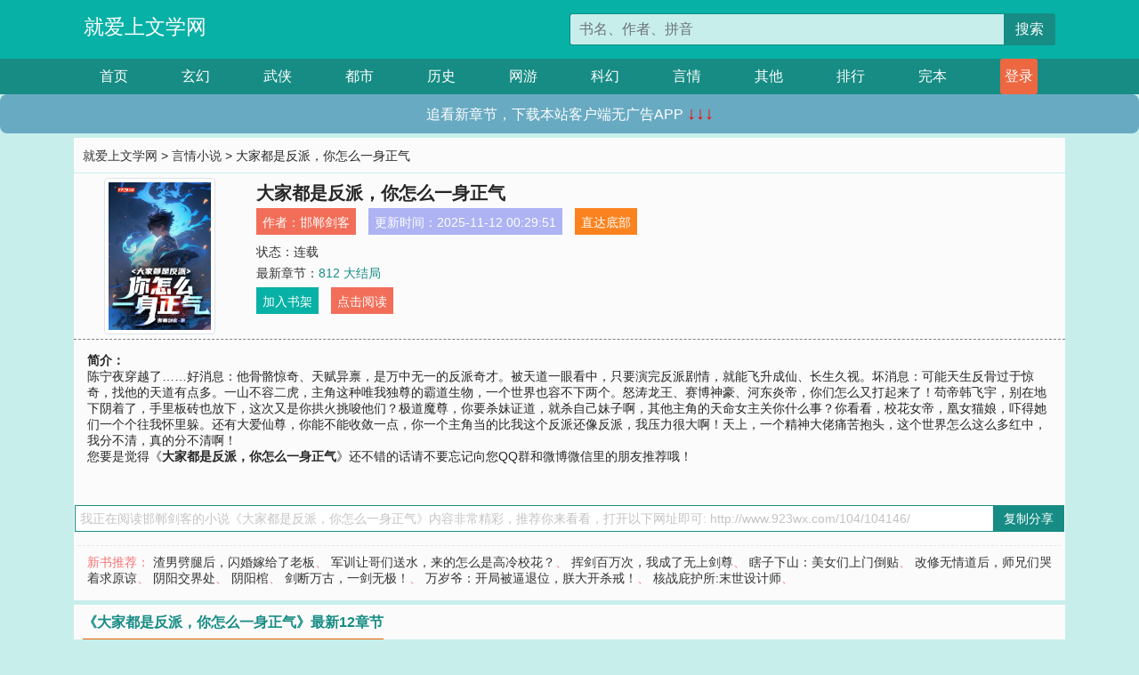

--- FILE ---
content_type: text/html; charset=utf-8
request_url: http://www.923wx.com/104/104146/
body_size: 7435
content:

<!doctype html>
<html lang="zh-CN">
<head>
    <!-- 必须的 meta 标签 -->
    <meta charset="utf-8">
    <meta name="viewport" content="width=device-width, initial-scale=1, shrink-to-fit=no">
    <meta name="applicable-device" content="pc,mobile">
    <!-- Bootstrap 的 CSS 文件 -->
    <link rel="stylesheet" href="/css/bootstrap.min.css">
    <link rel="stylesheet" href="/css/main.css?v=5">
    <link rel="stylesheet" href="/font/iconfont.css">
    <script src="/js/addons.js"></script>

    <title>大家都是反派，你怎么一身正气目录最新章节_大家都是反派，你怎么一身正气全文免费阅读_就爱上文学网</title>
    <meta name="keywords" content="大家都是反派，你怎么一身正气目录最新章节,大家都是反派，你怎么一身正气全文免费阅读,www.923wx.com">
    <meta name="description" content="大家都是反派，你怎么一身正气目录最新章节由网友提供，《大家都是反派，你怎么一身正气》情节跌宕起伏、扣人心弦，是一本情节与文笔俱佳的就爱上文学网，就爱上文学网免费提供大家都是反派，你怎么一身正气最新清爽干净的文字章节在线阅读。">

    <meta name="robots" content="all">
    <meta name="googlebot" content="all">
    <meta name="baiduspider" content="all">
    <meta property="og:type" content="novel" />
    <meta property="og:title" content="大家都是反派，你怎么一身正气最新章节" />
    <meta property="og:description" content="陈宁夜穿越了……好消息：他骨骼惊奇、天赋异禀，是万中无一的反派奇才。被天道一眼看中，只要演完反派剧情，就能飞升成仙、长生久视。坏消息：可能天生反骨过于惊奇，找他的天道有点多。一山不容二虎，主角这种唯我独尊的霸道生物，一个世界也容不下两个。怒涛龙王、赛博神豪、河东炎帝，你们怎么又打起来了！苟帝韩飞宇，别在地下阴着了，手里板砖也放下，这次又是你拱火挑唆他们？极道魔尊，你要杀妹证道，就杀自己妹子啊，其他主角的天命女主关你什么事？你看看，校花女帝，凰女猫娘，吓得她们一个个往我怀里躲。还有大爱仙尊，你能不能收敛一点，你一个主角当的比我这个反派还像反派，我压力很大啊！天上，一个精神大佬痛苦抱头，这个世界怎么这么多红中，我分不清，真的分不清啊！" />
    <meta property="og:image" content="//www.923wx.com/images/104/104146/104146s.jpg" />
    <meta property="og:novel:category" content="言情小说" />
    <meta property="og:novel:author" content="邯郸剑客" />
    <meta property="og:novel:book_name" content="大家都是反派，你怎么一身正气" />
    <meta property="og:novel:read_url" content="//www.923wx.com/104/104146/" />
    <meta property="og:url" content="//www.923wx.com/104/104146/" />
    <meta property="og:novel:status" content="连载" />
    <meta property="og:novel:author_link" content="//www.923wx.com/search.php?q=%E9%82%AF%E9%83%B8%E5%89%91%E5%AE%A2&amp;p=1" />
    <meta property="og:novel:update_time" content="2025-11-12 00:29:51" />
    <meta property="og:novel:latest_chapter_name" content="812 大结局" />
    <meta property="og:novel:latest_chapter_url" content="//www.923wx.com/104/104146/41920.html" />
</head>
<body>

 
<header>
    <div class="container">
        <div class="row justify-content-between">
            <div class="col-12 col-sm-3 w-100 w-sm-auto"><a href="http://www.923wx.com/" class="logo">就爱上文学网</a></div>
            <div class="col-12 col-sm-9 col-md-6 search">
                <form class="d-block text-right" action="/search.php" method="get">
                    <div class="input-group input-g ">
                        <input type="text" name="q" class="form-control" placeholder="书名、作者、拼音" aria-label="搜索的内容" aria-describedby="button-addon2">
                        <div class="input-group-append">
                            <button class="btn" type="submit" id="button-addon2">搜索</button>
                        </div>
                    </div>
                </form>
            </div>
        </div>
    </div>
</header>

<nav class="">
    <div class="container nav">
    <a href="/" class="act">首页</a><a href="/list1/">玄幻</a><a href="/list2/">武侠</a><a href="/list3/">都市</a><a href="/list4/">历史</a><a href="/list5/">网游</a><a href="/list6/">科幻</a><a href="/list7/">言情</a><a href="/list8/">其他</a><a href="/top/" >排行</a><a href="/full/" >完本</a>
    </div>
</nav>

<section>
    <div class="container">
        <div class="box">
            <div class="title">
                <a href="//www.923wx.com">
                    <i class="icon-home"></i> 就爱上文学网</a> &gt;
                <a href="/list7/">言情小说</a> &gt; 大家都是反派，你怎么一身正气
            </div>
            <div class="row book_info">
                <div class="col-3 col-md-2 " style="display: flex; justify-content: center;">
                    <img class="img-thumbnail " alt="大家都是反派，你怎么一身正气"
                         src="/images/104/104146/104146s.jpg" title="大家都是反派，你怎么一身正气"
                         onerror="this.src='/images/nocover.jpg';">
                </div>
                <div class="col-9 col-md-10 pl-md-3 info">
                    <h1>大家都是反派，你怎么一身正气</h1>
                    <div class="options">
                        <ul class="">
                            <li class="">作者：<a href="/search.php?q=%E9%82%AF%E9%83%B8%E5%89%91%E5%AE%A2&amp;p=1">邯郸剑客</a></li>
                            <li class="">更新时间：2025-11-12 00:29:51</li>
                           
                            <li class=" d-none d-md-block"><a href="#footer">直达底部</a></li>
                            
                            <li class="col-12">状态：连载</li>
                            <li class="col-12">最新章节：<a href="/104/104146/41920.html">812 大结局</a></li>
                            <li class=" d-none d-md-block"><a href="javascript:;" onclick="addMark(7,104146,'','')">加入书架</a></li>
                            <li class=" d-none d-md-block"><a href="#" onclick="readbook();">点击阅读</a></li>
                        </ul>
                    </div>
                  
                </div>
            </div>
            <div class="bt_m d-md-none row">
                <div class="col-6"><a class="bt_o" href="javascript:;" onclick="addMark(7,104146,'','')">加入书架</a></div>
                <div class="col-6"><a class="bt_r" href="javascript:;" onclick="readbook();">点击阅读</a></div>
            </div>
            <div id="intro_pc" class="intro d-none d-md-block" >
                <a class="d-md-none" href="javascript:;" onclick="show_info(this);"><span class="iconfont icon-xialajiantouxiao" style=""></span></a>
                <strong>简介：</strong>
                <br>陈宁夜穿越了……好消息：他骨骼惊奇、天赋异禀，是万中无一的反派奇才。被天道一眼看中，只要演完反派剧情，就能飞升成仙、长生久视。坏消息：可能天生反骨过于惊奇，找他的天道有点多。一山不容二虎，主角这种唯我独尊的霸道生物，一个世界也容不下两个。怒涛龙王、赛博神豪、河东炎帝，你们怎么又打起来了！苟帝韩飞宇，别在地下阴着了，手里板砖也放下，这次又是你拱火挑唆他们？极道魔尊，你要杀妹证道，就杀自己妹子啊，其他主角的天命女主关你什么事？你看看，校花女帝，凰女猫娘，吓得她们一个个往我怀里躲。还有大爱仙尊，你能不能收敛一点，你一个主角当的比我这个反派还像反派，我压力很大啊！天上，一个精神大佬痛苦抱头，这个世界怎么这么多红中，我分不清，真的分不清啊！
                <br>您要是觉得《<strong>大家都是反派，你怎么一身正气</strong>》还不错的话请不要忘记向您QQ群和微博微信里的朋友推荐哦！
            </div>
            <div class="book_info">
                <div id="intro_m" class="intro intro_m d-md-none">
                    <div class="in"></div>
                </div>
            </div>
            <div class="info_other">
                 
            </div>
            <div class="input_copy_txt_to_board">
                <input readonly="readonly" id="input_copy_txt_to_board" value="我正在阅读邯郸剑客的小说《大家都是反派，你怎么一身正气》内容非常精彩，推荐你来看看，打开以下网址即可: http://www.923wx.com/104/104146/"><a href="javascript:;" onclick="exeCommanda()">复制分享</a>
            </div>
            <div class="book_info d-none d-md-block">
                <p style="padding:10px 0 10px 10px;margin-top: 10px;border-top: 1px dashed #e5e5e5;color: #f77474;">新书推荐：   
                    
                    <a href="/104/104147/">渣男劈腿后，闪婚嫁给了老板</a>、
                    
                    <a href="/104/104148/">军训让哥们送水，来的怎么是高冷校花？</a>、
                    
                    <a href="/104/104149/">挥剑百万次，我成了无上剑尊</a>、
                    
                    <a href="/104/104150/">瞎子下山：美女们上门倒贴</a>、
                    
                    <a href="/104/104151/">改修无情道后，师兄们哭着求原谅</a>、
                    
                    <a href="/104/104145/">阴阳交界处</a>、
                    
                    <a href="/104/104144/">阴阳棺</a>、
                    
                    <a href="/104/104143/">剑断万古，一剑无极！</a>、
                    
                    <a href="/104/104142/">万岁爷：开局被逼退位，朕大开杀戒！</a>、
                    
                    <a href="/104/104141/">核战庇护所:末世设计师</a>、
                    
                    </p>
                <div class="cr"></div>
            </div>
        </div>
    </div>
    </div>
</section>

<section>
    <div class="container">
        <div class="box">
            <div class="box mt10">
                <h2 class="title"><b><i class="icon-list"></i> 《大家都是反派，你怎么一身正气》最新12章节</b></h2>
                <div class="book_list">
                    <ul class="row">
                        
                        <li class="col-md-3"><a href="/104/104146/41920.html">812 大结局</a></li>
                        
                        <li class="col-md-3"><a href="/104/104146/41919.html">811 不可控因素</a></li>
                        
                        <li class="col-md-3"><a href="/104/104146/41918.html">810 幸福来得太突然</a></li>
                        
                        <li class="col-md-3"><a href="/104/104146/41917.html">809 这剧本不对</a></li>
                        
                        <li class="col-md-3"><a href="/104/104146/41916.html">808 有真也有假</a></li>
                        
                        <li class="col-md-3"><a href="/104/104146/41915.html">807 打上天神岛</a></li>
                        
                        <li class="col-md-3"><a href="/104/104146/41914.html">806 打劫源能石</a></li>
                        
                        <li class="col-md-3"><a href="/104/104146/41913.html">805 择日完婚</a></li>
                        
                        <li class="col-md-3"><a href="/104/104146/41912.html">804 新家打造完工</a></li>
                        
                        <li class="col-md-3"><a href="/104/104146/41911.html">803 我现在是他女朋友</a></li>
                        
                        <li class="col-md-3"><a href="/104/104146/41910.html">802 都是你父皇的手笔</a></li>
                        
                        <li class="col-md-3"><a href="/104/104146/41909.html">801 你准备如何处置</a></li>
                        
                    </ul>
                </div>
            </div>
        </div>
    </div>
</section>

<section>
    <div class="container">
        <div class="box">
            <div class="box mt10">
                <h2 class="title"><b><i class="icon-list"></i>章节列表，第1章~
                    100章/共812章</b>
                    <a class="btn" href="javascript:;" onclick="reverse_oder(this);">倒序</a>
                </h2>
                <div class="book_list book_list2">
                    <ul class="row">
                        
                        
                        
                        <li class="col-md-3"><a href="/104/104146/41109.html">001 我与统子不共戴天</a></li>
                        
                        
                        <li class="col-md-3"><a href="/104/104146/41110.html">002 都怪我这过帅的颜值</a></li>
                        
                        
                        <li class="col-md-3"><a href="/104/104146/41111.html">003 龙王摊牌，三章大结局</a></li>
                        
                        
                        <li class="col-md-3"><a href="/104/104146/41112.html">004 这是只金刚战狼</a></li>
                        
                        
                        <li class="col-md-3"><a href="/104/104146/41113.html">005 我这一生能走到对岸么</a></li>
                        
                        
                        <li class="col-md-3"><a href="/104/104146/41114.html">006 大罗神藏不朽不灭全真造化诀</a></li>
                        
                        
                        <li class="col-md-3"><a href="/104/104146/41115.html">007 成功截胡与女主订婚</a></li>
                        
                        
                        <li class="col-md-3"><a href="/104/104146/41116.html">008 最好的僚机</a></li>
                        
                        
                        <li class="col-md-3"><a href="/104/104146/41117.html">009 七州陈家少主</a></li>
                        
                        
                        <li class="col-md-3"><a href="/104/104146/41118.html">010 来而不往非礼也</a></li>
                        
                        
                        <li class="col-md-3"><a href="/104/104146/41119.html">011 黄毛看到苦主，心虚啊！</a></li>
                        
                        
                        <li class="col-md-3"><a href="/104/104146/41120.html">012 舔起来更带劲了</a></li>
                        
                        
                        <li class="col-md-3"><a href="/104/104146/41121.html">013 双向奔赴</a></li>
                        
                        
                        <li class="col-md-3"><a href="/104/104146/41122.html">014 这水太深，你真的把握不住</a></li>
                        
                        
                        <li class="col-md-3"><a href="/104/104146/41123.html">015 一息三千六百转</a></li>
                        
                        
                        <li class="col-md-3"><a href="/104/104146/41124.html">016 同行是冤家</a></li>
                        
                        
                        <li class="col-md-3"><a href="/104/104146/41125.html">017 难道又要我这个反派顶上吗？</a></li>
                        
                        
                        <li class="col-md-3"><a href="/104/104146/41126.html">018 开启命势神藏</a></li>
                        
                        
                        <li class="col-md-3"><a href="/104/104146/41127.html">019 杂草就该有杂草的觉悟！</a></li>
                        
                        
                        <li class="col-md-3"><a href="/104/104146/41128.html">020 荒古禁地之主</a></li>
                        
                        
                        <li class="col-md-3"><a href="/104/104146/41129.html">021 就不能稍微消停一下吗？</a></li>
                        
                        
                        <li class="col-md-3"><a href="/104/104146/41130.html">022 科技狠活与修真玄学完美融合</a></li>
                        
                        
                        <li class="col-md-3"><a href="/104/104146/41131.html">023 这是有多饥渴啊！</a></li>
                        
                        
                        <li class="col-md-3"><a href="/104/104146/41132.html">024 我与邪恶不共戴天</a></li>
                        
                        
                        <li class="col-md-3"><a href="/104/104146/41133.html">025 真正的反派杀伐果断</a></li>
                        
                        
                        <li class="col-md-3"><a href="/104/104146/41134.html">026 道歉赔偿</a></li>
                        
                        
                        <li class="col-md-3"><a href="/104/104146/41135.html">027 给死去的爱情一个完美的交代</a></li>
                        
                        
                        <li class="col-md-3"><a href="/104/104146/41136.html">028 下半辈子要守护的人</a></li>
                        
                        
                        <li class="col-md-3"><a href="/104/104146/41137.html">029 陈宁夜，你问题大了</a></li>
                        
                        
                        <li class="col-md-3"><a href="/104/104146/41138.html">030 心生情愫</a></li>
                        
                        
                        <li class="col-md-3"><a href="/104/104146/41139.html">031 惊艳全场</a></li>
                        
                        
                        <li class="col-md-3"><a href="/104/104146/41140.html">032 沧海贝</a></li>
                        
                        
                        <li class="col-md-3"><a href="/104/104146/41141.html">033 自污藏拙</a></li>
                        
                        
                        <li class="col-md-3"><a href="/104/104146/41142.html">034 想洗黑一点都难</a></li>
                        
                        
                        <li class="col-md-3"><a href="/104/104146/41143.html">035 迪化天才少女</a></li>
                        
                        
                        <li class="col-md-3"><a href="/104/104146/41144.html">036 青出于蓝而胜于蓝</a></li>
                        
                        
                        <li class="col-md-3"><a href="/104/104146/41145.html">037 大夏四大恶少之首</a></li>
                        
                        
                        <li class="col-md-3"><a href="/104/104146/41146.html">038 和过去告别</a></li>
                        
                        
                        <li class="col-md-3"><a href="/104/104146/41147.html">039 这届主角太难带了</a></li>
                        
                        
                        <li class="col-md-3"><a href="/104/104146/41148.html">040 启州竞标会</a></li>
                        
                        
                        <li class="col-md-3"><a href="/104/104146/41149.html">041 这人间又污秽了！</a></li>
                        
                        
                        <li class="col-md-3"><a href="/104/104146/41150.html">042 世间无他这般人</a></li>
                        
                        
                        <li class="col-md-3"><a href="/104/104146/41151.html">043 弱者方有大忌</a></li>
                        
                        
                        <li class="col-md-3"><a href="/104/104146/41152.html">044 这真是个好人啊！</a></li>
                        
                        
                        <li class="col-md-3"><a href="/104/104146/41153.html">045 你这是明白什么了？</a></li>
                        
                        
                        <li class="col-md-3"><a href="/104/104146/41154.html">046 这股嘲讽味太正了</a></li>
                        
                        
                        <li class="col-md-3"><a href="/104/104146/41155.html">047 各回各家各找各妈</a></li>
                        
                        
                        <li class="col-md-3"><a href="/104/104146/41156.html">048 要不要这么热闹？</a></li>
                        
                        
                        <li class="col-md-3"><a href="/104/104146/41157.html">049 假的，都是假的</a></li>
                        
                        
                        <li class="col-md-3"><a href="/104/104146/41158.html">050 天底下没有一个好东西</a></li>
                        
                        
                        <li class="col-md-3"><a href="/104/104146/41159.html">051 强大的主角光环</a></li>
                        
                        
                        <li class="col-md-3"><a href="/104/104146/41160.html">052 谁才是真正的坐怀不乱</a></li>
                        
                        
                        <li class="col-md-3"><a href="/104/104146/41161.html">053 整个峡谷最靓的仔</a></li>
                        
                        
                        <li class="col-md-3"><a href="/104/104146/41162.html">054 逼都装完了才跟我说不行？</a></li>
                        
                        
                        <li class="col-md-3"><a href="/104/104146/41163.html">055 捅了天道的窝</a></li>
                        
                        
                        <li class="col-md-3"><a href="/104/104146/41164.html">056 我亲自陪他演</a></li>
                        
                        
                        <li class="col-md-3"><a href="/104/104146/41165.html">057 这么一点面子都不给？</a></li>
                        
                        
                        <li class="col-md-3"><a href="/104/104146/41166.html">058 你是最特别的一个</a></li>
                        
                        
                        <li class="col-md-3"><a href="/104/104146/41167.html">059 没完没了的考验</a></li>
                        
                        
                        <li class="col-md-3"><a href="/104/104146/41168.html">060 小荷才露尖尖角</a></li>
                        
                        
                        <li class="col-md-3"><a href="/104/104146/41169.html">061 谁将她打伤的</a></li>
                        
                        
                        <li class="col-md-3"><a href="/104/104146/41170.html">062 饥渴难耐</a></li>
                        
                        
                        <li class="col-md-3"><a href="/104/104146/41171.html">063 狗咬狗一嘴毛</a></li>
                        
                        
                        <li class="col-md-3"><a href="/104/104146/41172.html">064 不要把别人当傻逼</a></li>
                        
                        
                        <li class="col-md-3"><a href="/104/104146/41173.html">065 每个人都有自己的秘密</a></li>
                        
                        
                        <li class="col-md-3"><a href="/104/104146/41174.html">066 开启力之神藏</a></li>
                        
                        
                        <li class="col-md-3"><a href="/104/104146/41175.html">067 修炼突破不就跟吃饭喝水一样吗？</a></li>
                        
                        
                        <li class="col-md-3"><a href="/104/104146/41176.html">068 突然不想考验了</a></li>
                        
                        
                        <li class="col-md-3"><a href="/104/104146/41177.html">069 我以后就住这了</a></li>
                        
                        
                        <li class="col-md-3"><a href="/104/104146/41178.html">070 本钱这么足的吗？</a></li>
                        
                        
                        <li class="col-md-3"><a href="/104/104146/41179.html">071 他不老实咱们就揍他</a></li>
                        
                        
                        <li class="col-md-3"><a href="/104/104146/41180.html">072 都有系统了谁还上学</a></li>
                        
                        
                        <li class="col-md-3"><a href="/104/104146/41181.html">073 三十年河东三十年河西</a></li>
                        
                        
                        <li class="col-md-3"><a href="/104/104146/41182.html">074 陈宁夜去哪里了？</a></li>
                        
                        
                        <li class="col-md-3"><a href="/104/104146/41183.html">075 这情绪价值，够不够？</a></li>
                        
                        
                        <li class="col-md-3"><a href="/104/104146/41184.html">076 整个大厅最靓的仔</a></li>
                        
                        
                        <li class="col-md-3"><a href="/104/104146/41185.html">077 炎州第一美女的魅力</a></li>
                        
                        
                        <li class="col-md-3"><a href="/104/104146/41186.html">078 你的礼物我收下了</a></li>
                        
                        
                        <li class="col-md-3"><a href="/104/104146/41187.html">079 陈大少的玄学BUFF</a></li>
                        
                        
                        <li class="col-md-3"><a href="/104/104146/41188.html">080 坐忘道仙</a></li>
                        
                        
                        <li class="col-md-3"><a href="/104/104146/41189.html">081 好强大的玄学BUFF</a></li>
                        
                        
                        <li class="col-md-3"><a href="/104/104146/41190.html">082 精神病也有女朋友？</a></li>
                        
                        
                        <li class="col-md-3"><a href="/104/104146/41191.html">083 跟精神病较什么劲？</a></li>
                        
                        
                        <li class="col-md-3"><a href="/104/104146/41192.html">084 我不入地狱，你们替我入</a></li>
                        
                        
                        <li class="col-md-3"><a href="/104/104146/41193.html">085 你一定要相信我</a></li>
                        
                        
                        <li class="col-md-3"><a href="/104/104146/41194.html">086 癫了，他要癫了</a></li>
                        
                        
                        <li class="col-md-3"><a href="/104/104146/41195.html">087 强亿点，不是强一点</a></li>
                        
                        
                        <li class="col-md-3"><a href="/104/104146/41196.html">088 只有你能阻止他</a></li>
                        
                        
                        <li class="col-md-3"><a href="/104/104146/41197.html">089 我这么牛逼，我怎么不知道</a></li>
                        
                        
                        <li class="col-md-3"><a href="/104/104146/41198.html">090 反派牛马也要享受生活</a></li>
                        
                        
                        <li class="col-md-3"><a href="/104/104146/41199.html">091 修仙大佬群</a></li>
                        
                        
                        <li class="col-md-3"><a href="/104/104146/41200.html">092 小女年方十九</a></li>
                        
                        
                        <li class="col-md-3"><a href="/104/104146/41201.html">093 要么把我们打死，要么跟我们回去</a></li>
                        
                        
                        <li class="col-md-3"><a href="/104/104146/41202.html">094 下次就不会这么客气了</a></li>
                        
                        
                        <li class="col-md-3"><a href="/104/104146/41203.html">095 不打扰你们的三人世界</a></li>
                        
                        
                        <li class="col-md-3"><a href="/104/104146/41204.html">096 不是一般人能达到的层次</a></li>
                        
                        
                        <li class="col-md-3"><a href="/104/104146/41205.html">097 后天就是情人节</a></li>
                        
                        
                        <li class="col-md-3"><a href="/104/104146/41206.html">098 他还是爱我的</a></li>
                        
                        
                        <li class="col-md-3"><a href="/104/104146/41207.html">099 被迫害妄想症</a></li>
                        
                        
                        <li class="col-md-3"><a href="/104/104146/41208.html">100 你觉得你跑得过直升机吗？</a></li>
                        
                    </ul>
                </div>
                
                <div class="pages">
                  <ul class="pagination justify-content-center">
                    <li class="page-item disabled">
                      <a class="page-link">1/9</a>
                    </li>
                    
                    
                    
                    
                    <li class="page-item  active "><a class="page-link" href="/104/104146/index_1.html">1</a></li>
                    
                    <li class="page-item "><a class="page-link" href="/104/104146/index_2.html">2</a></li>
                    
                    <li class="page-item "><a class="page-link" href="/104/104146/index_3.html">3</a></li>
                    
                    
                    <!-- <li class="page-item"><a class="page-link" href="/104/104146/index_2.html">&gt;</a></li> -->
                    
                    
                    <li class="page-item">
                      <a class="page-link" href="/104/104146/index_9.html" aria-label="Next">
                        <span aria-hidden="true">&raquo;</span>
                      </a>
                    </li>
                    <li class="page-item">
                      <form><input id="jumppage" class="form-control " type="text" placeholder="跳页"></form>
                    </li>
                  </ul>
                </div>
                
                <div class="book_info d-none d-md-block">
                    <p style="padding:10px 0 10px 10px;margin-top: 10px;border-top: 1px dashed #e5e5e5;color: #f77474;">精彩推荐：
                        
                    </p>
                    <div class="cr"></div>
                </div>
            </div>
        </div>
    </div>
</section>


<div id="footer">
<div class="container">
<p>本站所有收录的内容均来自互联网，如有侵权我们将尽快删除。</p>
<p><a href="/sitemap.xml">网站地图</p>
<script>
footer();
</script>
</div>
</div>
	

<script src="/js/jquery-1.11.1.min.js"></script>
<script src="/js/bootstrap.bundle.min.js"></script>
<script src="/js/main.js"></script>
<script src="/js/user.js"></script>

<script type="text/javascript">
   var pagebase="/104/104146/index_99999.html";
  $("#jumppage").change(function(){
      window.location.href=pagebase.replace("99999",$("#jumppage").val())
  });
    $("#intro_m .in").html($("#intro_pc").html());
    //$.pagination('.book_list ul li', '.book_list_m ul', 1, 40);

    function show_info(e){
        var obj=$(e).find("span");
        if(obj.hasClass("icon-xialajiantouxiao")){
            $("#intro_m").animate({height:$("#intro_m .in").height()});
            obj.removeClass("icon-xialajiantouxiao").addClass("icon-shouqijiantouxiao");
            //$(e).html('隐藏简介');
        }else{
            $("#intro_m").animate({height:"60px"});
            obj.removeClass("icon-shouqijiantouxiao").addClass("icon-xialajiantouxiao");
            //$(e).html('详情简介');
        }
    }

    function exeCommanda(e){
        //let html ='<input  id="input_copy_txt_to_board" value="" />';//添加一个隐藏的元素
        //var txt=window.location.href;
        //$("#input_copy_txt_to_board").val(txt);//赋值
       // $("#input_copy_txt_to_board").removeClass("hide");//显示
        $("#input_copy_txt_to_board").focus();//取得焦点
        $("#input_copy_txt_to_board").select();//选择
        document.execCommand("Copy");
        //$("#input_copy_txt_to_board").addClass("hide");//隐藏
        //$(e).focus();
        tips("已复制分享信息");
    }
    function readbook(){
        window.location.href="/104/104146/41109.html"
    }
</script>
<script defer src="https://static.cloudflareinsights.com/beacon.min.js/vcd15cbe7772f49c399c6a5babf22c1241717689176015" integrity="sha512-ZpsOmlRQV6y907TI0dKBHq9Md29nnaEIPlkf84rnaERnq6zvWvPUqr2ft8M1aS28oN72PdrCzSjY4U6VaAw1EQ==" data-cf-beacon='{"version":"2024.11.0","token":"097a9d36685d432685aed35af62d4e21","r":1,"server_timing":{"name":{"cfCacheStatus":true,"cfEdge":true,"cfExtPri":true,"cfL4":true,"cfOrigin":true,"cfSpeedBrain":true},"location_startswith":null}}' crossorigin="anonymous"></script>
</body>
</html>
